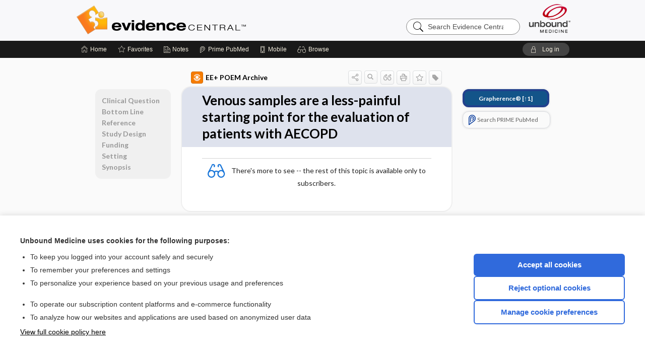

--- FILE ---
content_type: text/css;charset=UTF-8
request_url: https://evidence.unboundmedicine.com/evidence/catcss/448/1130/css
body_size: -223
content:
th{font-weight:bold;padding:5px}tfoot{font-weight:bold}

--- FILE ---
content_type: text/javascript
request_url: https://evidence.unboundmedicine.com/evidence/js/bundle/runtime.js?v=25.12.16_06
body_size: 3397
content:
(()=>{"use strict";var e,a,b,f,c,d={},r={};function t(e){var a=r[e];if(void 0!==a)return a.exports;var b=r[e]={id:e,loaded:!1,exports:{}};return d[e].call(b.exports,b,b.exports,t),b.loaded=!0,b.exports}t.m=d,e=[],t.O=(a,b,f,c)=>{if(!b){var d=1/0;for(i=0;i<e.length;i++){for(var[b,f,c]=e[i],r=!0,o=0;o<b.length;o++)(!1&c||d>=c)&&Object.keys(t.O).every((e=>t.O[e](b[o])))?b.splice(o--,1):(r=!1,c<d&&(d=c));if(r){e.splice(i--,1);var n=f();void 0!==n&&(a=n)}}return a}c=c||0;for(var i=e.length;i>0&&e[i-1][2]>c;i--)e[i]=e[i-1];e[i]=[b,f,c]},t.n=e=>{var a=e&&e.__esModule?()=>e.default:()=>e;return t.d(a,{a}),a},b=Object.getPrototypeOf?e=>Object.getPrototypeOf(e):e=>e.__proto__,t.t=function(e,f){if(1&f&&(e=this(e)),8&f)return e;if("object"==typeof e&&e){if(4&f&&e.__esModule)return e;if(16&f&&"function"==typeof e.then)return e}var c=Object.create(null);t.r(c);var d={};a=a||[null,b({}),b([]),b(b)];for(var r=2&f&&e;"object"==typeof r&&!~a.indexOf(r);r=b(r))Object.getOwnPropertyNames(r).forEach((a=>d[a]=()=>e[a]));return d.default=()=>e,t.d(c,d),c},t.d=(e,a)=>{for(var b in a)t.o(a,b)&&!t.o(e,b)&&Object.defineProperty(e,b,{enumerable:!0,get:a[b]})},t.f={},t.e=e=>Promise.all(Object.keys(t.f).reduce(((a,b)=>(t.f[b](e,a),a)),[])),t.u=e=>"./js/bundle/"+({12:"10",79:"44",212:"218",277:"202",288:"76",368:"104",404:"18",410:"38",418:"252",429:"255",599:"266",610:"52",675:"48",808:"214",929:"60",992:"94",1067:"40",1119:"271",1212:"108",1265:"206",1525:"64",1576:"261",1740:"126",1813:"163",1836:"98",2197:"130",2429:"282",2621:"82",2728:"122",2790:"168",2795:"172",2815:"2",3108:"72",3188:"100",3227:"253",3391:"176",3408:"50",3569:"152",3645:"112",3803:"6",3812:"90",4077:"273",4165:"156",4173:"138",4261:"28",4473:"116",4622:"160",4653:"20",4659:"204",4760:"140",4905:"277",4918:"70",4981:"264",5240:"58",5449:"42",5622:"92",5647:"208",5875:"194",5906:"74",5969:"260",5986:"106",6015:"80",6045:"220",6228:"54",6426:"216",6514:"128",6582:"102",6610:"96",6632:"258",6863:"198",6963:"150",6994:"30",7003:"84",7039:"110",7143:"66",7177:"170",7358:"124",7479:"200",7847:"88",7971:"62",8027:"114",8269:"46",8346:"120",8459:"275",8871:"118",9009:"178",9029:"8",9303:"279",9416:"14",9622:"56",9744:"269",9783:"154",9801:"86",9997:"174"}[e]||e)+"."+{12:"095fa13be1cd7bbac17d",60:"c0a7a2a93a64953cdcbf",79:"f304284ef5ac9674e181",212:"df4b7e16894b13c384c9",277:"352e4733b7be1b4e3522",288:"d4bee1983235e7b135c1",368:"8b7c82a1972895b2bec6",404:"491dcdf1734adfc8bd85",410:"274401dbc9d062820803",418:"4327e247f20073645778",429:"2c04e51645f6f2453ae1",462:"fe64a803d9ab18490d80",599:"8d61d733ee2e8556a9e5",610:"4cb035048cfaf73a80d2",675:"731a5e3fb6badeedfa97",700:"b69a429d513e236b0f3b",704:"8b618f405655f6c8532c",808:"2cffbf97cced568b49a1",929:"231883a1fd25d0f9a568",992:"19e173d5edb61930667b",1067:"4ab870363a30b400575e",1119:"eabff70ce402ed2ebb86",1212:"bfa4aba58abc0cc6bc24",1265:"9f239ba5196641a43702",1525:"27147bef7a93fbeacb07",1552:"c7efb1fb46944bc53737",1576:"f85a5599bf7c791b6fb1",1740:"a5089759bc78cd6edd0c",1813:"b8d14d01853e75bf7aa1",1836:"e1352646d8e36a547f0a",2197:"3b4962bbc9b2f267a066",2429:"7423e0f7ff741d71969f",2621:"927a65638765b05a409d",2728:"64f7cb0ce8f6c2e66bd7",2790:"d36a7681ad45a6a82e00",2795:"25e09b58296b82cdc7ad",2815:"eaf3db7dd47e2410011f",3108:"7d1ddbe27777bd6cf6a3",3188:"586b80c0c5c052b1aaea",3227:"011d57121ef108b4bfb4",3391:"0a92640da4bbc1fc1af0",3408:"2741ca24a507f9b79cfe",3569:"70fe9c86e1a40fcb3a31",3645:"6acfcd2c0afa117a639a",3803:"78be32a11698bf9ae03f",3812:"8022fe3a0b3ac8d61945",4077:"24ff3a860a9b40e03934",4165:"28bbb6454f9fef084087",4173:"a0191f045932b2e1a1d3",4261:"7a6989dbb558f3cb8fb7",4473:"754fbbb3e8e6274692bb",4622:"2a5d417be9bfcbbefe81",4653:"9807eb7ec9268e3b591c",4659:"e47ed79a56c29879422a",4760:"eb9640c29ede61864c2e",4905:"e34dc3dc690983a5b625",4918:"d25d851f796193d68e78",4981:"35bcc6b62a2599acd0d4",5240:"b4fdbab6e92b84516a94",5449:"99a8601be73a96100274",5622:"6b3c64e4bf8c6afb68f5",5647:"151bdb45d816bbe90023",5875:"ebafa09e924a999166ae",5906:"62e06382bedb2cc8d7e8",5969:"dcdbce5b7605d19c816a",5986:"17ea279fa7dacc4f1b79",6015:"3e96cee16fcc8377be32",6045:"73c4923a60b695a38906",6228:"7b36f4fbf917ccccbbe5",6426:"f35ee7d98a6ea9716738",6514:"49e424eb949fe7718d00",6582:"db4f86417324d17edadc",6610:"a32da04753df15944d00",6632:"92c61ccf85afc519b92d",6863:"df5d7c9c0aa64b0286c3",6963:"ea6d3553ed0dcefe2de6",6994:"a03d89f792e50e76e1b3",7003:"09ba9ab5dc6beb869b70",7039:"742fae320e4112455e6b",7143:"03224ab520c589dd506f",7177:"f161ea6ec5fb7819f5c1",7350:"b7af85fc6b53e9f05ee6",7358:"e3d624054dc90ef5fc15",7479:"3142561aac7b771fbf50",7847:"467fe289c1374371583c",7878:"5dd9ac2dd8ee22089123",7971:"077057984812e648b99f",8027:"c6c2dd2af49f4c3db6f8",8269:"13b05916f7ddd2f5e473",8346:"43155c90bc9edc83ebaa",8459:"2d75b77605c80805a632",8871:"d2bfc84933c7136ebaac",9009:"396f487dbbce539666d4",9029:"e59bb1e4ed04fe0db1b1",9209:"ef7088f75e2467784719",9303:"be5bb0418c36a79dd52a",9416:"85d0f118923439663c0b",9587:"102177058a053fde8d7b",9622:"f79b04042acb1524e6b4",9744:"dc24ccf3ca8cf795a583",9783:"0d63653fa20df85c1f6c",9801:"a54f93c19226e3e6016d",9997:"99534f5a1054fd5a07a4"}[e]+".js",t.miniCssF=e=>{},t.g=function(){if("object"==typeof globalThis)return globalThis;try{return this||new Function("return this")()}catch(e){if("object"==typeof window)return window}}(),t.o=(e,a)=>Object.prototype.hasOwnProperty.call(e,a),f={},c="common:",t.l=(e,a,b,d)=>{if(f[e])f[e].push(a);else{var r,o;if(void 0!==b)for(var n=document.getElementsByTagName("script"),i=0;i<n.length;i++){var l=n[i];if(l.getAttribute("src")==e||l.getAttribute("data-webpack")==c+b){r=l;break}}r||(o=!0,(r=document.createElement("script")).charset="utf-8",r.timeout=120,t.nc&&r.setAttribute("nonce",t.nc),r.setAttribute("data-webpack",c+b),r.src=e),f[e]=[a];var u=(a,b)=>{r.onerror=r.onload=null,clearTimeout(s);var c=f[e];if(delete f[e],r.parentNode&&r.parentNode.removeChild(r),c&&c.forEach((e=>e(b))),a)return a(b)},s=setTimeout(u.bind(null,void 0,{type:"timeout",target:r}),12e4);r.onerror=u.bind(null,r.onerror),r.onload=u.bind(null,r.onload),o&&document.head.appendChild(r)}},t.r=e=>{"undefined"!=typeof Symbol&&Symbol.toStringTag&&Object.defineProperty(e,Symbol.toStringTag,{value:"Module"}),Object.defineProperty(e,"__esModule",{value:!0})},t.nmd=e=>(e.paths=[],e.children||(e.children=[]),e),t.p="",(()=>{var e={9121:0};t.f.j=(a,b)=>{var f=t.o(e,a)?e[a]:void 0;if(0!==f)if(f)b.push(f[2]);else if(9121!=a){var c=new Promise(((b,c)=>f=e[a]=[b,c]));b.push(f[2]=c);var d=t.p+t.u(a),r=new Error;t.l(d,(b=>{if(t.o(e,a)&&(0!==(f=e[a])&&(e[a]=void 0),f)){var c=b&&("load"===b.type?"missing":b.type),d=b&&b.target&&b.target.src;r.message="Loading chunk "+a+" failed.\n("+c+": "+d+")",r.name="ChunkLoadError",r.type=c,r.request=d,f[1](r)}}),"chunk-"+a,a)}else e[a]=0},t.O.j=a=>0===e[a];var a=(a,b)=>{var f,c,[d,r,o]=b,n=0;if(d.some((a=>0!==e[a]))){for(f in r)t.o(r,f)&&(t.m[f]=r[f]);if(o)var i=o(t)}for(a&&a(b);n<d.length;n++)t.o(e,c=d[n])&&e[c]&&e[c][0](),e[c]=0;return t.O(i)},b=self.webpackChunkcommon=self.webpackChunkcommon||[];b.forEach(a.bind(null,0)),b.push=a.bind(null,b.push.bind(b))})()})();